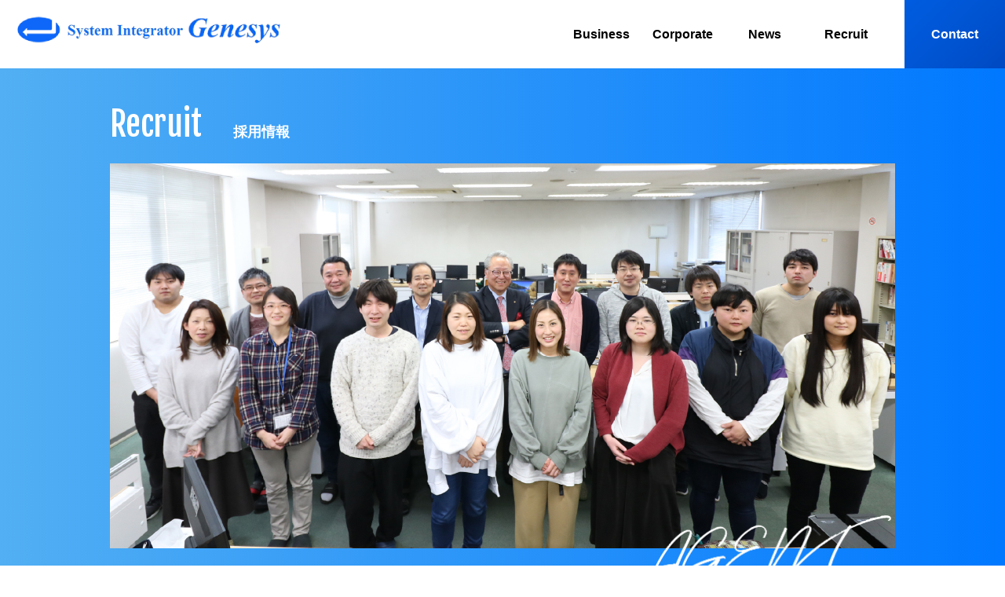

--- FILE ---
content_type: text/html
request_url: https://genesys-inc.co.jp/recruit.html
body_size: 34571
content:
<!DOCTYPE HTML>
<html lang="ja">
<head>
<!-- Global site tag (gtag.js) - Google Analytics -->
<script async src="https://www.googletagmanager.com/gtag/js?id=UA-162136319-1"></script>
<script>
  window.dataLayer = window.dataLayer || [];
  function gtag(){dataLayer.push(arguments);}
  gtag('js', new Date());

  gtag('config', 'UA-162136319-1');
</script>
<meta charset="UTF-8">
<meta name="format-detection" content="telephone=no">
<meta http-equiv="X-UA-Compatible" content="IE=edge">
<meta name="description" content="採用情報についてのページです。株式会社ジェネシスは、様々な分野の応用技術を研究し、受託開発業務を軸にお客様に必要となるソリューションをご提案しております。">
<meta name="keywords" content="ジェネシス,Genesys,IT,SE,プログラマ,コンピュータ技術,UNIX,パソコン,Web,マイコン,Java,C,C++,C#,Visual Basic">
<title>System Integrator Genesys 採用情報</title>
<link rel="shortcut icon" type="image/x-icon" href="img/common/favicon.ico" />
<link rel="stylesheet" type="text/css" href="css/common/layout.css">
<link rel="stylesheet" type="text/css" href="css/common/general.css">
<link rel="stylesheet" type="text/css" href="css/recruit.css">
<script src="js/head.js"></script>
</head>
<body>
<div id="container"><!-- #BeginLibraryItem "/Library/header.lbi" -->
<header id="gHeader" class="clearfix">
    <div class="hInner">
        <h1><a href="./"><img src="img/common/logo.png" alt="System Integrator Genesys"></a></h1>
        <div class="menu sp"><a href="#"><span class="icon"><span></span><span></span><span></span></span><span class="txt">MENU</span></a></div>
    </div>
    <div class="hBox">
        <div class="hSub clearfix">
            <ul id="gNavi">
                <li><a href="business.html"><span class="out">Business</span><span class="over">業務内容</span></a></li>
                <li><a href="corporate.html"><span class="out">Corporate</span><span class="over">会社情報</span></a></li>
                <li><a href="news.html"><span class="out">News</span><span class="over">ニュース</span></a></li>
                <li><a href="recruit.html"><span class="out">Recruit</span><span class="over">採用情報</span></a></li>
            </ul>
            <div class="hLink"><a href="./contact"><span class="out">Contact</span><span class="over">お問合せ</span></a></div>
        </div>
    </div>
</header>
<!-- #EndLibraryItem --><div id="wrapper">
        <section id="main">
            <div class="sec01" id="a01">
                <div class="comBox">
                    <h2><span>Recruit</span>採用情報</h2>
                    <div class="photo"><img src="img/recruit/photo01.jpg" alt="Agent" class="pc"><img src="img/recruit/sp_photo01.jpg" alt="Agent" class="sp"><span><img src="img/recruit/imgtext01.png" alt="Agent"></span></div>
                    <ul>
                        <li class="on"><a href="#a04">社員メーセージ</a></li>
                        <li><a href="#a05">福利厚生</a></li>
                        <li><a href="#a06">募集要項</a></li>
                    </ul>
                    <h3>私たちは大手システムベンダーと深く関わり、<br class="pc">技術力と責任感で信頼を築いてきたエンジニア集団です。</h3>
                    <p>常に大規模プロジェクトの基幹部分を任され、確かな実績を残しています。といっても決して大人数の組織ではなく、少数精鋭の企業。ほとんどの案件を自社内開発しているのが大きな特徴です。自社内開発によって社員個々の成長をマネジメントし、一つひとつの案件のクオリティを高めていく。そのスタイルで伸び続けているのです。</p>
                    <p>「若いうちから上流工程で経験を積みたい」「部分的に関わるのではなく、つくっているシステムの全体像を把握したい」など、エンジニアとしてレベルアップを目指す方には最適な環境といえるでしょう。</p>
                </div>
            </div>
            <div class="sec02" id="a02">
                <div class="comBox">
                    <div class="inner clearfix">
                        <div class="photo"><img src="img/recruit/photo02.jpg" alt="Mission" class="pc"><img src="img/recruit/sp_photo02.jpg" alt="Mission" class="sp"><span><img src="img/recruit/imgtext02.png" alt="Mission"></span></div>
                        <div class="textBox">
                            <p class="ttl">「エンジニアを大切にする社風」</p>
                            <p>残業は繁忙期を除くと月15時間前後で、メリハリのある働き方が可能です。ONとOFFのスイッチを切り替えることで新しい発想が生まれることも少なくありません。OFFはものづくりの上で大切な時間だと考えています。当社の案件は公共性の高いプロジェクトが多く、プレッシャーが大きいという点でも「メリハリ」を重視しています。帰りに社長や役員と飲みにいったり、休日にBBQやゴルフにいくなどプライベートでも役職に関係なく仲が良いのは自慢の一つです。</p>
                            <p class="ttl ttl01 border">「スキルアップできる社内教育」</p>
                            <p>未経験者やキャリアの浅い方には、基本からマスターできるように教育を行っています。経験者にはレベルに応じた業務を任せ、OJTによってスキルアップできる環境を用意。1～2ランク上のレベルにチャレンジし、力をつけてほしいと考えています。また資格取得や外部研修への参加も積極的に支援し、社員の成長意欲にしっかりと応えています。</p>
                        </div>
                        <div class="photo-other">
                            <ul class="clearfix">
                                <li><img src="img/recruit/photo02-1.jpg" alt=""></li>
                                <li><img src="img/recruit/photo02-2.jpg" alt=""></li>
                                <li><img src="img/recruit/photo02-3.jpg" alt=""></li>
                            </ul>
                        </div>
                    </div>
                    <div class="inner inner01 clearfix">
                        <div class="photo"><img src="img/recruit/photo03.jpg" alt="life style" class="pc"><img src="img/recruit/sp_photo03.jpg" alt="life style" class="sp"><span><img src="img/recruit/imgtext03.png" alt="life style"></span></div>
                        <div class="textBox">
                            <p class="ttl">「ゆとりのあるライフスタイル」</p>
                            <p>本社のある昭島は、駅前に大規模ショッピングセンターやシネマコンプレックス、ゴルフ、テニスをはじめとした各種スポーツ施設等があり、立川の繁華街へも電車で10分ほど。そして昭和記念公園や多摩川にも近く、自然を満喫できるロケーションです。都心とは一線を画す豊かな環境の中、仕事やレジャー、また子育てにも都下では最高の環境と考えております。昭島近辺に引越し、自転車で通勤しているスタッフも多数います。空気や水がきれいで、都会の喧騒とも離れ、ものづくりに集中できるロケーションという点が魅力という社員も。都心でなくてもクリエイティブな仕事はできます。</p>
                        </div>
                    </div>
                    <div class="inner innerLeft clearfix">
                        <div class="photo"><img src="img/recruit/photo04.jpg" alt="development" class="pc"><img src="img/recruit/sp_photo04.jpg" alt="development" class="sp"><span><img src="img/recruit/imgtext04.png" alt="development"></span></div>
                        <div class="textBox">
                            <p class="ttl">「成長できる開発環境」</p>
                            <p>得意分野を伸ばしたり、新しい知識を吸収できる機会も豊富にあります。好奇心旺盛でものづくりに熱い気持ちで取り組める方と一緒に、仕事を楽しんでいきたいと思います。また社外常駐の配属は基本的に行っていないので、社内にはノウハウがたっぷりと蓄積されている点も魅力。風通しの良い社風の中、社員同士のコミュニケーションを大切にし、切磋琢磨しながら成長できる会社です。</p>
                            <p class="txt01">●求められるスキル</p>
                            <p class="txt02">OS：UNIX（Linux、Solaris、BSD 等）、Windows 系各種<br>
                                DB：Oracle、SQL-Server、PostgreSQL 等<br>
                                言語：C、C++、C＃、Java、VB、Python、アセンブラ、SQL、XML 等<br>
                                機種：WindowsPC、Sun 系サーバ／ワークステーション、1ボードマイコン（Linux）等</p>
                        </div>
                    </div>
                </div>
            </div>
            <div class="sec03" id="a03">
                <div class="comBox clearfix">
                    <div class="lBox">
                        <h3>企業信用調査でも<br>常に高い評点を獲得</h3>
                        <div class="txtBox">
                            <p>日本国内最大手の信用調査会社である帝国データバンク様から<br class="pc">
                                常に高い評点をいただいており、<br class="pc">企業としての信頼・実績を評価いただいております。</p>
                            <div class="link"><a href="https://kessan.info/970257514.html" target="_blank">帝国データバンク様 ジェネシス企業情報ページ</a></div>
                        </div>
                    </div>
                </div>
            </div>
            <div class="sec04" id="a04">
                <h3 class="headLine01"><span>Message</span>メッセージ</h3>
                <div class="comBox">
                    <div class="jsBox">
                        <div class="inner clearfix">
                            <div class="photoBox"><div class="photo"><img src="img/recruit/photo06.jpg" alt="hayashi" class="pc"><img src="img/recruit/sp_photo06.jpg" alt="hayashi" class="sp"><span><img src="img/recruit/imgtext05.png" alt="hayashi"></span></div></div>
                            <div class="txtBox">
                                <h4>会社の手厚いサポートに応えるべく自分の成長を業績向上につなげたいです。</h4>
                                <p class="ttl">面接で入社後の自分を明確にイメージできた</p>
                                <p>入社は2年前。大学でプログラミングを学んでいましたので、就職は技術系の会社を志望し、何社か面接を受けました。比較的大きな企業では、面接を受ける学生側も、質問をする会社側も複数人で行う集団面接が多く、自分をうまくPRできたか、会社の方針や業務内容について十分把握できたか、正直不安に感じることがありました。でもジェネシスの面接では、私一人に対して面接官は社長と数人の役員の方々。リラックスした雰囲気を作っていただいたこともあり、素の自分を出すことができましたし、会社のこともよく知ることができました。入社後の自分を具体的に想像できたことで、「この会社で働きたい！」と思ったことをよく覚えています。</p>
                                <p class="hide">現在は社内での開発業務と並行し、お客様先での打合わせ等も多く担当しています。たくさんのお客様に出逢い、それぞれの環境で異なるシステム構成や運営方針、会社の雰囲気などを感じることができるのは、とても刺激的です。温かい担当者の方々にも恵まれ、難しいタスクに直面しても「頑張って」と励ましてくれるので、モチベーションは常に高い状態で仕事をすることができています。</p>
                            </div>
                        </div>
                        <div class="inner01 clearfix">
                            <div class="subPhoto"><img src="img/recruit/photo09.jpg" alt="SEとしての成長を促してくれる環境" class="pc"><img src="img/recruit/sp_photo09.jpg" alt="SEとしての成長を促してくれる環境" class="sp"></div>
                            <div class="textBox">
                                <p class="ttl">SEとしての成長を促してくれる環境</p>
                                <p>現在私が主に手がけているのは、天気予報サイトなど、様々な情報を集約してソリューションを提供するようなWEBシステムです。完成し公開されると、パソコンやスマートフォンで自分のつくりあげたものをすぐに目にすることができ、家族や友人に「こんな仕事をしているんだ」と見てもらえる。また自分の成果物が、誰かの役に立っていると実感できることも、SEの仕事の魅力ではないかなと思います。</p>
                                <p>ジェネシスは、働いている私たちのことを最優先に考えてくれる会社。社員のスキルアップのために、講習会や勉強会への参加を積極的に後押ししてくれますし、社内にはオンラインで技術が学べるシステムが整っています。</p>
                                <p>そんなありがたいサポートに応えるためにも、一生懸命勉強して、ぜひ応用情報技術者の資格を得たいと思います。また培った知識を、これまでジェスシスが開拓していなかった分野での新たな開発につなげるなど、自分がSEとして成長することで会社の業績向上に貢献することができれば最高ですね。</p>
                            </div>
                        </div>
                        <div class="jsLink"><a href="#"><span class="out"><img src="img/recruit/arrow01.png" alt="MORE"><span class="txt">MORE</span></span><span class="over"><img src="img/recruit/arrow02.png" alt="閉じる"><span class="txt">閉じる</span></span></a></div>
                    </div>
                    <div class="jsBox jsBox01">
                        <div class="inner clearfix">
                            <div class="photoBox"><div class="photo"><img src="img/recruit/photo07.jpg" alt="Matsuzawa" class="pc"><img src="img/recruit/sp_photo07.jpg" alt="Matsuzawa" class="sp"><span><img src="img/recruit/imgtext06.png" alt="Matsuzawa"></span></div></div>
                            <div class="txtBox">
                                <h4>子育てワーカーのモデルになるべく新しい働き方を実践中です。</h4>
                                <p class="ttl">スキルがあれば年齢も性別も関係ない仕事</p>
                                <p>中途採用で入社して、現在6年目を迎えました。現在はプロジェクトリーダーとして、防災用アプリの開発や、企業の基幹システムの構築に携わっています。</p>
                                <p>学生時代は文系だったこともあり、前職でこの仕事をするまではプログラミングやシステム開発の知識はゼロ。仕事をしながら、少しずつ覚えていきました。まるでクイズやパズルを解くように、自分の知識と想像力をフル活用しながら目的とする解答に向かう。そしてその結果、自分がつくりあげたシステムがリリースされ、た<span class="hide">くさんの人たちに使ってもらえたときには、とても大きなやり甲斐を得ることができます。スキルを身につければ、年齢も性別も関係ない、実力の世界。そこにこの仕事の魅力があると思います。</span></p>
                                <p class="hide">大きな会社では、仕事がプロジェクトの行程の一部になりがちですが、ジェネシスはアットホームな規模の会社なので、それだけ一人ひとりの役割も大きくなります。何か疑問にぶつかったときには、上司や先輩が親身に相談に乗ってくれますので、安心して自分の SEとしての力量を発揮することができると思います。</p>
                            </div>
                        </div>
                        <div class="inner01 clearfix">
                            <div class="subPhoto"><img src="img/recruit/photo10.jpg" alt="子育て優先で仕事ができる環境に感謝"></div>
                            <div class="textBox">
                                <p class="ttl">子育て優先で仕事ができる環境に感謝</p>
                                <p>2年前に子どもが生まれて、現在は9時から5時までの時短勤務にしてもらっています。これまでこのような形態で働く人がいなかったため、職場復帰する際には会社と話し合って、働き方を一緒に決めていきました。「これから子育てをしながら働きたいという社員のモデルとして、頑張ってほしい」という社長の言葉は嬉しかったです。</p>
                                <p>退社後にはすぐにお迎えにいかなければならないので、残業はできません。また子どもの体調不良時など保育園から呼び出しがあった場合には、すぐに仕事を離れなければなりません。</p>
                                <p>そんなときでも、業務内容の伝達をしっかりすることで、周りの仲間たちがサポートしてくれます。子育て中はいつ、何が起こるかわからないので、子どものことを最優先で臨機応変に対応できる今の環境には本当に感謝しています。</p>
                                <p>もちろん私もそれに甘んずることなく、限られた時間を有効に活用しながら、もっともっと会社の発展に貢献していきたいです。個人としても、会社が用意してくれている研修システムなども利用して、さらに上の資格も狙っていきたいなと考えています。</p>
                            </div>
                        </div>
                        <div class="jsLink"><a href="#"><span class="out"><img src="img/recruit/arrow01.png" alt="MORE"><span class="txt">MORE</span></span><span class="over"><img src="img/recruit/arrow02.png" alt="閉じる"><span class="txt">閉じる</span></span></a></div>
                    </div>
                    <div class="jsBox jsBox02">
                        <div class="inner clearfix">
                            <div class="photoBox"><div class="photo"><img src="img/recruit/photo08.jpg" alt="kawasumi" class="pc"><img src="img/recruit/sp_photo08.jpg" alt="kawasumi" class="sp"><span><img src="img/recruit/imgtext07.png" alt="kawasumi"></span></div></div>
                            <div class="txtBox">
                                <h4>SEとしてのスキルやマインドを<br>
                                    仕事を通して後進に伝えていきたいです。</h4>
                                <p class="ttl">横の関係も縦の関係も、風通しの良い組織</p>
                                <p>ジェネシスとは長年、他社のエンジニアとして同じプロジェクトを担当する関係性で付き合ってきました。しかし今年からは縁あって、正式に部長職として会社の一員となりました。これまで外部からジェネシスを見てきて感じていたのは、とても風通しの良い会社だなということ。横の関係はもちろん、縦の関係もとてもフランクで、スタッフが社長を含めて上司と“ざっくばらん”な意見交換ができる組織だと思っていました。</p>
                                <p class="hide">その印象は、社内に入ってからも変わることがありません。中途採用で入社したスタッフも少なくないので、これまでのバックグラウンドや経験がバラエティに富んでいて、いろいろな観点からのコミュニケーションが活発に行われています。私としても、これまでのSEとしての経験や知識を、様々な形で若い人に伝えていきたいなと思います。</p>
                            </div>
                        </div>
                        <div class="inner01 clearfix">
                            <div class="subPhoto"><img src="img/recruit/photo11.jpg" alt="「自分の頭で考えて行動する」ことの大切さ"></div>
                            <div class="textBox">
                                <p class="ttl">「自分の頭で考えて行動する」ことの大切さ</p>
                                <p>自分がこの会社に入って求められているのは、まずは一人のSEとして、お客様にシステムの設計や構築を高いレベルで提供していくこと。それにより、ジェネシスが得意とする社会インフラの分野で、縁の下の力持ちとして世の中の発展に貢献していきたいと考えています。</p>
                                <p>さらにはこれまで30年以上培ってきたSEとしてのスキルやマインドを、後進たちに伝えていくのも大きな役割だと思います。私がSEとしてもっとも大切なことだと思うのは「自分の頭で考えて行動する」という姿勢です。他から与えられたことを鵜呑みにするのではなく、それをさらに発展させるためにはどうすればよいのかを試行錯誤すること。</p>
                                <p>そのためにSEは、自分だけの狭い見識にとらわれるのではなく、他の人たちとどんどん積極的にコミュニケーションを図りながら、新しい観点を身につけていくことが重要です。もちろん中には他の人との関わりが苦手な人もいると思います。でもSEはお客様や仲間との円滑な関係なくしては成立しない仕事。自分の殻から飛び出す積極性を持たなければなりません。若いスタッフには技術の伝達だけではなく、そんな精神面でのサポートも行っていけたらと考えています。</p>
                            </div>
                        </div>
                        <div class="jsLink"><a href="#"><span class="out"><img src="img/recruit/arrow01.png" alt="MORE"><span class="txt">MORE</span></span><span class="over"><img src="img/recruit/arrow02.png" alt="閉じる"><span class="txt">閉じる</span></span></a></div>
                    </div>
                </div>
            </div>
            <div class="sec05" id="a05">
                <div class="comBox">
                    <h3><span>社員サポート</span></h3>
                    <div class="whiteBox">
                        <ul class="memberUl clearfix">
                            <li>
                                <ul>
                                    <li>フレックスタイム制<br>
                                        ※育児等に係る時短勤務制度あり</li>
                                    <li>慶弔休暇</li>
                                    <li>リフレッシュ休暇<br>
                                        ※勤続5年単位</li>
                                    <li>各種慶弔金</li>
                                    <li>会員制リゾートホテル会員権所有<br>
                                        ※リゾートトラストの各種リゾート施設が利用可能<br>
                                        （会社による利用料金補助あり）</li>
                                    <li>通勤手当<br>
                                        ※全額</li>
                                </ul>
                            </li>
                            <li>
                                <ul>
                                    <li>情報処理取得奨励手当</li>
                                    <li>情報処理技術者試験合格祝い金</li>
                                    <li>資格手当（情報処理技術者、他）</li>
                                    <li>新卒入社OJT研修<br>
                                        ※3か月間の新人研修後、配属先でのOJTを実施</li>
                                    <li>オンライン・オフラインセミナー受講し放題<br>
                                        ※SE・ITエンジニア向け研修機関<br>
                                        （SEカレッジ）と法人契約</li>
                                    <li>技術書購入費、会社負担</li>
                                </ul>
                            </li>
                        </ul>
                    </div>
                    <div class="photo"><img src="img/recruit/photo12.jpg" alt="社員サポート" class="pc"><img src="img/recruit/sp_photo12.jpg" alt="社員サポート" class="sp"></div>
                </div>
            </div>
            <div class="sec06" id="a06">
                <div class="comBox">
                    <h3><span>募集要項</span></h3>
                    <div class="whiteBox">
                        <table>
                            <tbody>
                                <tr>
                                    <th>求人種別</th>
                                    <td>SE、プログラマ（正社員）<br>
                                        新卒、第2新卒、経験者<br>
                                        ※新卒者には入社後、約3ヶ月間の研修を実施します。</td>
                                </tr>
                                <tr>
                                    <th>新卒採用</th>
                                    <td>2026年採用
<!-- Begin mynavi Navi Link -->

<a href="https://job.mynavi.jp/26/pc/search/corp88577/outline.html" target="_blank">
<img src="https://job.mynavi.jp/conts/kigyo/2026/logo/banner_logo_195_60.gif" alt="マイナビ2026" border="0">
</a>

<!-- End mynavi Navi Link -->
                                    </td>
                                </tr>
                                <tr>
                                    <th>選考方法</th>
                                    <td>書類、基礎能力・適正検査、面接<br>
					　基本的にOnlineにて実施する予定です。</td>
                                </tr>
                                <tr>
                                    <th>勤務地</th>
                                    <td>本社（所在地同様）</td>
                                </tr>
                                <tr>
                                    <th>給与</th>
                                    <td><span class="txt">【新卒】初任給（基本給＋固定諸手当（10,000円））<br>
                                        　専門／短大卒        　（月給）217,800円<br>
                                        　大学卒　　　        　（月給）233,400円<br>
                                        　大学院卒　      　（月給）243,800円</span>
                                       【中途】経験・能力等を考慮し決定<br>
                                        年収参考例<br>
                                        27歳・経験5年の場合 <br class="sp">　システムエンジニア 460万円<br>
                                        32歳・経験10年の場合 <br class="sp">　プロジェクトリーダー 530万円<br>
                                        37歳・経験15年の場合 <br class="sp">　プロジェクトマネージャー 620万円</td>
                                </tr>
                                <tr>
                                    <th>昇給</th>
                                    <td>年1回（7月）</td>
                                </tr>
                                <tr>
                                    <th>賞与</th>
                                    <td><span class="txt">年3回（夏季賞与：7月、年末賞与：12月、決算賞与：期末（３月））<br>
                                        【2019年度実績】<br>
                                        夏季賞与：基本給　×　2.0（平均）<br>
                                        年末賞与：基本給　×　2.0（平均）<br>
                                        決算賞与（2023年度支給実績）：基本給　×　1.8（平均）</span>
                                        ※決算賞与は業績好調時に支給します。<br>
                                    </td>
                                </tr>
                                <tr>
                                    <th>福利厚生等</th>
                                    <td>休日　土日祝、夏季、年末年始、GW<br>
                                        ※年間休日125日（2024年度）<br>
                                        有給休暇（初年度10日）、慶弔休暇、<br class="pc">リフレッシュ休暇（勤続5年単位）<br>
                                        健康保険（関東ＩＴソフトウェア健康保険組合）、<br class="pc">介護保険、厚生年金、雇用保険、労災保険<br>
                                        会員制リゾートホテル（リゾートトラスト）の各施設利用<br>
                                        社員旅行・ゴルフコンペ等社内イベント（参加希望者）</td>
                                </tr>
                                <tr>
                                    <th>備考</th>
                                    <td>フレックスタイム制（コアタイム10:00 ～ 15:00）<br>
                                        残業・資格手当、通勤交通費全額支給</td>
                                </tr>
                                <tr>
                                    <th>担当</th>
                                    <td>福田・永瀬</td>
                                </tr>
                                <tr>
                                    <th>連絡先</th>
                                    <td>TEL : <a href="tel:0425497455">042-549-7455</a> <br class="sp">MAIL : <img src="img/recruit/imgtext08.png" alt="employee@genesys-inc.co.jp"></td>
                                </tr>
                            </tbody>
                        </table>
                    </div>
                </div>
            </div>
        </section><!-- #BeginLibraryItem "/Library/footer.lbi" -->
<div class="pageTop"><a href="#container"><img src="img/common/pagetop.png" alt="PAGE TOP"></a></div>
<footer id="gFooter">
    <div class="fTop">
        <div class="fLogo"><a href="./"><img src="img/common/logo.png" alt="System Integrator Genesys"></a></div>
        <ul>
            <li><a href="business.html"><span class="out">Business</span><span class="over">業務内容</span></a></li>
            <li><a href="corporate.html"><span class="out">Corporate</span><span class="over">会社情報</span></a></li>
            <li><a href="news.html"><span class="out">News</span><span class="over">ニュース</span></a></li>
            <li><a href="recruit.html"><span class="out">Recruit</span><span class="over">採用情報</span></a></li>
        </ul>
    </div>
    <p class="fTxt pc"><span>株式会社ジェネシス</span>〒196-0024東京都昭島市宮沢町1-1-5 カトービル2</p>
    <ul class="fLink">
        <li><a href="tel:0425497455"><span><span class="tel">TEL</span>042-549-7455</span></a></li>
        <li><a href="./contact"><span>お問合せ</span></a></li>
    </ul>
    <p class="fTxt sp"><span>株式会社ジェネシス</span>〒196-0024<br>
        東京都昭島市宮沢町1-1-5 カトービル2</p>
    <ul class="fNavi">
        <li><a href="protection.html">環境保全</a></li>
        <li><a href="quality.html">品質保証</a></li>
        <li><a href="security.html">情報セキュリティ基本方針</a></li>
        <li><a href="privacy.html">プライバシーポリシー</a></li>
        <li class="target"><a href="img/common/calendar.pdf" target="_blank">営業日カレンダー</a></li>
    </ul>
    <p class="copyright">copyright &copy; Genesys All Rights Reserved.</p>
</footer>
<ul class="comBtmUl sp clearfix">
    <li><a href="./contact"><span class="img"><img src="img/common/icon05.png" alt=""></span>CONTACT</a></li>
    <li><a href="tel:0425497455"><span class="img"><img src="img/common/icon06.png" alt=""></span>TEL</a></li>
</ul>
<!-- #EndLibraryItem --></div>
</div>
<script src="js/jquery.js"></script> 
<script src="js/common.js"></script> 
<script src="js/jquery.matchHeight.js"></script> 
<script>
    $(function(){
        $("#main .sec04 .jsBox .jsLink a").click(function(){
            $(this).toggleClass("on");
            $(this).parents('.jsBox').find('.hide').fadeToggle(1000);
            $(this).parents('.jsBox').find('.inner01').fadeToggle(1000);
            return false;
        });
    });
</script>
</body>
</html>

--- FILE ---
content_type: text/css
request_url: https://genesys-inc.co.jp/css/common/layout.css
body_size: 19787
content:
@charset "utf-8";
@import url('https://fonts.googleapis.com/css?family=Fjalla+One&display=swap');
/*------------------------------------------------------------
	default style
------------------------------------------------------------*/
html, body, div, span, applet, object, iframe, h1, h2, h3, h4, h5, h6, p, blockquote, pre, a, abbr, acronym, address, big, cite, code, del, dfn, em, font, img, ins, kbd, q, s, samp, small, strike, strong, sub, sup, tt, var, b, u, i, center, dl, dt, dd, ol, ul, li, fieldset, form, label, legend, table, caption, tbody, tfoot, thead, tr, th, td {
	margin: 0;
	padding: 0;
	background: transparent;
	border: 0;
	outline: 0;
	font-size: 1em;
}
html {
	font-size: 62.5%;
}
body, table, input, textarea, select, option {
	font-family: "游ゴシック","Yu Gothic","游ゴシック体","YuGothic","ヒラギノ角ゴ Pro W3","Hiragino Kaku Gothic Pro","Meiryo UI","メイリオ",Meiryo,"ＭＳ Ｐゴシック","MS PGothic",sans-serif;
}
article, aside, canvas, details, figcaption, figure, footer, header, hgroup, menu, nav, section, summary {
	display: block;
}
ol, ul {
	list-style: none;
}
blockquote, q {
	quotes: none;
}
:focus {
	outline: 0;
}
ins {
	text-decoration: none;
}
del {
	text-decoration: line-through;
}
img {
	vertical-align: top;
	max-width: 100%;
}
a,
a:link {
	color: #333;
	text-decoration: none;
}
a:visited {
	color: #333;
}
a:hover {
	color: #333;
}
a:active {
	color: #333;
}
a {
    transition: .3s;
}
/*------------------------------------------------------------
	レイアウト
------------------------------------------------------------*/
body {
	color: #333;
	font-size: 1.6rem;
	line-height: 1.5;
	text-size-adjust: none;
	-webkit-text-size-adjust: none;
	background-color: #FFF;
}
body.mopen #wrapper {
    height: 0;
    padding: 0;
    overflow: hidden;
}
#container {
	text-align: left;
}
#main {
    margin-bottom: 57px;
}
a[href^="tel:"] {
	cursor: default;
	pointer-events: none;
}
@media all and (min-width: 768px) {
	.sp {
		display: none !important;
	}
}
@media all and (max-width: 767px) {
	body {
		min-width: inherit;
		font-size: 1.4rem;
	}
	a:hover,
	a:hover img {
		opacity: 1 !important;
	}
	.pc {
		display: none !important;
	}
	a[href^="tel:"] {
		cursor: pointer;
		pointer-events: auto;
	}
    #container {
        padding: 70px 0 64px;
    }
    #main {
        margin-bottom: 38px;
    }
}
/*------------------------------------------------------------
	ヘッダー
------------------------------------------------------------*/
#gHeader {
    background: #fff;
}
#gHeader h1 {
    padding: 21px 0 0 1.75%;
    float: left;
    width: 26.125%;
}
#gHeader h1 a:hover{
    opacity: 0.7;
}
#gHeader .hBox {
    float: right;
    width: 70%;
}
#gHeader .hBox .hLink {
    float: right;
    width: 14.28%;
    
    text-align: center;
    background-size: cover;
    padding: 32px 0 31px;
}
#gHeader .hBox .hLink a {
    position: relative;
    display: inline-block;
    color: #fff;
    font-weight: bold;
    padding: 0 8px;
    
}
@media all and (min-width: 768px) {
    #gHeader .hBox .hLink{
        background: url("../../img/common/h_bg.jpg") no-repeat center center;
    }
    #gHeader .hBox .hLink .out{
        padding:0 10px;
    }
    #gHeader .hBox .hLink .over {
        position: absolute;
        top: 50%;
        left: 50%;
        text-align: center;
        transform:translate(-50%,-50%);
        -webkit-transform:translate(-50%,-50%);
        
        opacity: 0;
        width: 100%;
    }
    #gHeader .hBox .hLink a:hover .out {
        opacity: 0;
    }
    #gHeader .hBox .hLink a:hover .over {
        opacity: 1;
    }
}

@-webkit-keyframes menu-bar01-sp {
  0% {
    -webkit-transform: translateY(0) rotate(0);
    transform: translateY(0) rotate(0);
  }
  50% {
    -webkit-transform: translateY(11px) rotate(0);
    transform: translateY(11px) rotate(0);
  }
  100% {
    -webkit-transform: translateY(11px) rotate(45deg);
    transform: translateY(11px) rotate(45deg);
  }
}

@keyframes menu-bar01-sp {
  0% {
    -webkit-transform: translateY(0) rotate(0);
    transform: translateY(0) rotate(0);
  }
  50% {
    -webkit-transform: translateY(11px) rotate(0);
    transform: translateY(11px) rotate(0);
  }
  100% {
    -webkit-transform: translateY(11px) rotate(45deg);
    transform: translateY(11px) rotate(45deg);
  }
}

@-webkit-keyframes menu-bar02-sp {
  0% {
    -webkit-transform: translateY(0) rotate(0);
    transform: translateY(0) rotate(0);
  }
  50% {
    -webkit-transform: translateY(-11px) rotate(0);
    transform: translateY(-11px) rotate(0);
  }
  100% {
    -webkit-transform: translateY(-11px) rotate(-45deg);
    transform: translateY(-11px) rotate(-45deg);
  }
}

@keyframes menu-bar02-sp {
  0% {
    -webkit-transform: translateY(0) rotate(0);
    transform: translateY(0) rotate(0);
  }
  50% {
    -webkit-transform: translateY(-11px) rotate(0);
    transform: translateY(-11px) rotate(0);
  }
  100% {
    -webkit-transform: translateY(-11px) rotate(-45deg);
    transform: translateY(-11px) rotate(-45deg);
  }
}

@media all and (max-width: 767px) {
    #gHeader {
        position: fixed !important;
        top: 0;
        left: 0;
        right: 0;
        z-index: 100 !important;
    }
    #gHeader .hInner {
        position: relative;
        z-index: 1;
        background: #fff;
        min-height: 70px;
    }
    #gHeader .menu {
        position: absolute;
        top: 18px;
        right: 15px;
    }
    #gHeader .menu a {
        display: block;
        color: #0062E7;
        font-weight: bold;
        font-size: 1rem;
        text-align: center;
    }
    #gHeader .menu a > span {
        display: block;
    }
    #gHeader .menu .txt {
        margin-top: 2px;
    }
    #gHeader .menu .icon {
        display: block;
        width: 36px;
        height: 24px;
        position: relative;
    }
    #gHeader .menu .icon span {
        width: 36px;
        height: 3px;
        display: inline-block;
        background-color: #0062E7;
        position: absolute;
        left: 0;
    }
    #gHeader .menu .icon span:nth-of-type(1) {
        top: 0;
    }
    #gHeader .menu .icon span:nth-of-type(2) {
        top: 10px;
    }
    #gHeader .menu .icon span:nth-of-type(3) {
        top: 21px;
    }
    body.mopen #gHeader .menu .icon span:nth-of-type(1) {
        top: 7px;
        -webkit-animation: menu-bar01-sp .75s forwards;
        animation: menu-bar01-sp .75s forwards;
    }
    body.mopen #gHeader .menu .icon span:nth-of-type(2) {
        display: none;
    }
    body.mopen #gHeader .menu .icon span:nth-of-type(3) {
        top: 29px;
        -webkit-animation: menu-bar02-sp .75s forwards;
        animation: menu-bar02-sp .75s forwards;
    }
    body.mopen #gHeader .menu .txt {
        display: none;
    }
    #gHeader h1 {
        padding: 24px 0 18px 13px;
        width: 271px;
    }
    #gHeader .hBox {
        position: relative;
        float: none;
        width: 100%;
        height: 0;
        min-height: 0;
    }
    #gHeader .hBox:before {
        position: absolute;
        top: 0;
        left: 0;
        right: 0;
        bottom: 0;
        background-image: -moz-linear-gradient( 0deg, rgb(0,98,231) 0%, rgb(0,54,165) 100%);
        background-image: -webkit-linear-gradient( 0deg, rgb(0,98,231) 0%, rgb(0,54,165) 100%);
        background-image: -ms-linear-gradient( 0deg, rgb(0,98,231) 0%, rgb(0,54,165) 100%);
        content: "";
        opacity: 0;
        -webkit-transition-duration: 1.0s;
        -o-transition-duration: 1.0s;
        transition-duration: 1.0s;
    }
    body.mopen #gHeader .hBox:before {
        opacity: 1;
    }
    body.mopen #gHeader .hBox {
        position: fixed;
        top: 0;
        left: 0;
        right: 0;
        bottom: 0;
        overflow-y: auto;
        height: 100%;
    }
    #gHeader .hBox .hSub {
        display: none;
        -ms-flex-wrap: wrap;
        flex-wrap: wrap;
        -webkit-box-align: center;
        -ms-flex-align: center;
        align-items: center;
        -webkit-box-pack: center;
        -ms-flex-pack: center;
        justify-content: center;
        height: auto;
        padding: 118px 45px 120px;
        -webkit-transition-duration: .4s;
        -o-transition-duration: .4s;
        transition-duration: .4s;
        -webkit-transition-delay: .4s;
        -o-transition-delay: .4s;
        transition-delay: .4s;
        -webkit-transition-property: -webkit-transform opacity;
        transition-property: -webkit-transform opacity;
        -o-transition-property: transform opacity;
        transition-property: transform opacity;
        transition-property: transform opacity, -webkit-transform opacity;
        -webkit-transform: translateY(100px);
        -ms-transform: translateY(100px);
        transform: translateY(100px);
        opacity: 0;
    }
    body.mopen #gHeader .hBox .hSub {
        display: block;
        -webkit-transform: translateY(0);
        -ms-transform: translateY(0);
        transform: translateY(0);
        opacity: 1;
    }
    #gHeader .hBox .hLink {
        margin-top: 55px;
        float: none;
        width: auto;
    }
    #gHeader .hBox .hLink a {
        padding: 15px 5px;
        font-size: 1.8rem;
        color: #0062E7;
        background: #fff;
        width: 100%;
    }
    #gHeader .hBox .hLink .over {
        display: none;
    }
}
@media all and (max-width: 345px) {
    #gHeader .menu {
        right: 10px;
    }
    #gHeader h1 {
        padding: 24px 0 18px 10px;
        width: 250px;
    }
}

/*------------------------------------------------------------
	gNavi
------------------------------------------------------------*/
#gNavi {
    margin-top: 32px;
    float: left;
    width: 83%;
    text-align: right;
}
#gNavi li {
    display: inline-block;
    min-width: 100px;
    text-align: center;
    font-weight: bold;
}
#gNavi li .over {
    display: none;
}
#gNavi li a {
    color: #000;
}
#gNavi li a span {
    display: inline-block;
    border-bottom: 1px solid #fff;
}
@media all and (min-width: 768px) {
    #gNavi li a:hover {
        color: #0062E7;
    }
    #gNavi li .over {
        display: none;
    }
    #gNavi li a:hover .out {
        display: none;
    }
    #gNavi li a:hover .over {
        display: block;
    } 

    #gNavi li a,.hLink a {
        position: relative;
        display: inline-block;
        text-decoration: none;
      }
      #gNavi li a::after {
        position: absolute;
        bottom: -4px;
        left: 0;
        content: '';
        width: 100%;
        height: 2px;
        background: #0062E7;
        transform: scale(0, 1);
        transform-origin: left top;
        transition: transform .3s;
      }
      .hLink a::after{
        position: absolute;
        bottom: -4px;
        left: 0;
        content: '';
        width: 100%;
        height: 2px;
        background: #fff;
        transform: scale(0, 1);
        transform-origin: left top;
        transition: transform .3s;
      }
      #gNavi li a:hover::after,.hLink a:hover::after {
        transform: scale(1, 1);
      }
      
}

@media all and (max-width: 767px) {
    #gNavi {
        margin-top: 0;
        float: none;
        width: auto;
        text-align: left;
    }
    #gNavi li {
        display: block;
        font-size: 2.1rem;
        min-width: inherit;
        text-align: left;
        font-weight: bold;
    }
    #gNavi li:not(:last-child) {
        margin-bottom: 35px;
    }
    #gNavi li .over {
        margin-top: -3px;
        display: block;
        font-size: 1.2rem;
    }
    #gNavi li a {
        color: #fff;
        display: block;
    }
    #gNavi li a span {
        border-bottom: none;
    }
}
/*------------------------------------------------------------
	パンクズリスト
------------------------------------------------------------*/
#pagePath {
    padding: 0 20px;
    margin: 0 auto 73px;
    max-width: 1000px;
}
#pagePath li {
    color: #4D91EE;
    font-weight: 500;
	display: inline;
}
#pagePath a {
    margin-right: 5px;
    color: #4D91EE;
}
#pagePath a:hover {
    opacity: 0.7;
}

@media all and (max-width: 767px) {
    #pagePath {
        display: none;
    }
}
/*------------------------------------------------------------
	フッター
------------------------------------------------------------*/
.pageTop {
    position: fixed;
    right: 36px;
    bottom: 29px;
    z-index: 5;
    display: none;
}
.pageTop a:hover{
    opacity: 0.6;
}
.pageTop img {
    width: 45px;
}
#gFooter {
    padding: 35px 20px 24px;
    text-align: center;
    background: #F2F2F2 url("../../img/common/f_bg.jpg") no-repeat center bottom;
    background-size: 100% 6px;
}
#gFooter .fTop .fLogo {
    margin-right: 20px;
    display: inline-block;
}
#gFooter .fTop ul {
    display: inline-block;
    vertical-align: middle;
}
#gFooter .fTop li {
    margin: 0 3px;
    display: inline-block;
    min-width: 100px;
    font-weight: bold;
}
#gFooter a {
    color: #666;
}
#gFooter .fLogo img {
    width: 314px;
}
#gFooter .fTxt {
    margin: 23px 0 24px;
    color: #666;
    line-height: 2.5;
    font-size: 1.4rem;
}
#gFooter .fTxt span {
    display: block;
}
#gFooter .fLink {
    margin: 0 auto 21px;
    display: flex;
    max-width: 617px;
}
#gFooter .fLink li {
    margin-right: 3.08%;
    width: 48.46%;
    background-image: -moz-linear-gradient( 270deg, rgb(9,123,219) 0%, rgb(0,54,165) 100%);
    background-image: -webkit-linear-gradient( 270deg, rgb(9,123,219) 0%, rgb(0,54,165) 100%);
    background-image: -ms-linear-gradient( 270deg, rgb(9,123,219) 0%, rgb(0,54,165) 100%);
}
#gFooter .fLink li:nth-child(2n) {
    margin-right: 0;
}
#gFooter .fLink li a {
    padding: 14px 0;
    display: table;
    color: #fff;
    font-weight: bold;
    font-size: 2rem;
    box-sizing: border-box;
    height: 100%;
    width: 100%;
}
#gFooter .fLink li:hover {
    opacity: 0.7;
}
#gFooter .fLink li a > span {
    display: table-cell;
    text-align: center;
    vertical-align: middle;
}
#gFooter .fLink li:first-child a {
    font-size: 2.5rem;
    font-family: 'Fjalla One', sans-serif;
    font-weight: 400;
}
#gFooter .fLink li:first-child a .tel {
    margin-right: 3px;
    font-size: 1.54rem;
}
#gFooter .fNavi {
    margin-bottom: 11px;
}
#gFooter .fNavi li {
    margin: 0 17px;
    display: inline-block;
    font-size: 1.2rem;
    line-height: 2;
    font-weight: 500;
}
#gFooter .fNavi li.target a {
    padding-right: 24px;
    display: inline-block;
    background: url("../../img/common/icon03.png") no-repeat right center;
    background-size: 14px 18px;
}
#gFooter .copyright {
    font-weight: bold;
    font-size: 1rem;
}

@media all and (min-width: 768px) and (max-width: 820px) {
    #gFooter .fTop .fLogo {
        margin-right: 5px;
    }
    #gFooter .fLogo img {
        width: 295px;
    }
    #gFooter .fTop li {
        min-width: 90px;
    }
}

@media all and (min-width: 768px) {
    #gFooter .fNavi li a:hover,
    #gFooter .fTop li a:hover {
        color: #0062E7;
    }
    #gFooter .fNavi li.target a:hover {
        background: url("../../img/common/icon04.png") no-repeat right center;
        background-size: 14px 18px;
    }
    #gFooter .fTop li .over {
        display: none;
    }
    #gFooter .fTop li a:hover .out {
        display: none;
    }
    #gFooter .fTop li a:hover .over {
        display: block;
    }
    #gFooter .fTop li a {
        position: relative;
        display: inline-block;
        text-decoration: none;
      }
      #gFooter .fTop li a::after {
        position: absolute;
        bottom: -4px;
        left: 0;
        content: '';
        width: 100%;
        height: 2px;
        background: #0062E7;
        transform: scale(0, 1);
        transform-origin: left top;
        transition: transform .3s;
      }
      #gFooter .fTop li a:hover::after {
        transform: scale(1, 1);
      }
}
@media all and (max-width: 767px) {
    .pageTop {
        right: 20px;
        bottom: 82px;
    }
    .pageTop img {
        width: 45px;
    }
    #gFooter {
        padding: 30px 20px 42px;
        background: #F2F2F2 url("../../img/common/sp_f_bg.jpg") no-repeat center bottom;
        background-size: 100% 6px;
    }
    #gFooter .fTop {
        margin-bottom: 28px;
    }
    #gFooter .fTop .fLogo {
        margin: 0 0 17px;
        display: block;
        text-align: center;
    }
    #gFooter .fLogo img {
        width: 100%;
        max-width: 311px;
    }
    #gFooter .fTop ul {
        margin: 0 19px;
        display: flex;
        flex-wrap: wrap;
    }
    #gFooter .fTop li {
        margin: 0 10.2% 0 0;
        width: 44.9%;
        display: block;
        font-weight: 500;
        min-width: inherit;
        border-bottom: 1px solid #666;
    }
    #gFooter .fTop li:nth-child(2n) {
        margin-right: 0;
    }
    #gFooter .fTop li a {
        padding: 10px 0 8px;
        display: block;
        height: 100%;
        box-sizing: border-box;
    }
    #gFooter .fTop li .over {
        display: none;
    }
    #gFooter .fTxt {
        margin: 0 20px 9px;
        line-height: 1.55;
        text-align: left;
    }
    #gFooter .fTxt span {
        margin-bottom: 7px;
    }
    #gFooter .fLink {
        margin: 0 20px 25px;
        display: block;
        max-width: inherit;
    }
    #gFooter .fLink li {
        margin-right: 0;
        width: auto;
    }
    #gFooter .fLink li:not(:last-child) {
        margin-bottom: 16px;
    }
    #gFooter .fLink li a {
        padding: 19px 0;
        font-size: 1.8rem;
    }
    #gFooter .fLink li:first-child a {
        padding: 17px 0;
        font-size: 2.1rem;
    }
    #gFooter .fLink li:first-child a .tel {
        font-size: 1.4rem;
    }
    #gFooter .fNavi {
        margin-bottom: 39px;
    }
    #gFooter .fNavi li {
        margin: 7px 10px 0;
        line-height: 2;
    }
    #gFooter .fNavi li.target a {
        padding-right: 22px;
    }
    #gFooter .copyright {
        color: #666;
    }
}

@media all and (-ms-high-contrast:none){
    #gFooter .fLink li:nth-child(2) a {
        padding: 17px 0 11px;
    }
}


/*-----  type4 -----*/
nav .type4-menu a {
    position: relative;
    text-align: center;
    overflow: hidden;
    padding: 10px 22px;
  }
  nav .gNavi a::after {
    position: absolute;
    bottom: 0;
    left: 0;
    display: block;
    content: "";
    width: 0%;
    height: 2px;
    background: #F05152;
    transition: all 0.2s cubic-bezier(0.455, 0.03, 0.515, 0.955);
  }
  nav .gNavi a span {
    display: block;
    width: 100%;
    margin: 0 auto;
    transition: all 0.2s cubic-bezier(0.455, 0.03, 0.515, 0.955);
  }
  nav .gNavi a span.ja {
    position: absolute;
    top: 100%;
    left: 0%;
    font-size: 14px;
    font-weight: bold;
    white-space: nowrap;
    color: #F05152;
  }
  .nav .gNavi a:hover::after {
    width: 100%;
  }
  nav .gNavi a:hover span.en {
    transform: translate(0%, -150%);
  }
  nav .gNavi a:hover span.ja {
    top: 25%;
  }
  

--- FILE ---
content_type: text/css
request_url: https://genesys-inc.co.jp/css/common/general.css
body_size: 5059
content:
@charset "utf-8";
/*------------------------------------------------------------
	汎用スタイル
------------------------------------------------------------*/
	* html .clearfix {
		zoom: 1;
	}

	*+html .clearfix {
		zoom: 1;
	}
.clearfix:after {
	height: 0;
	visibility: hidden;
	content: ".";
	display: block;
	clear: both;
}
/*------------------------------------------------------------
	common
------------------------------------------------------------*/
#main .comBox {
    padding: 0 20px;
    margin: 0 auto;
    max-width: 1000px;
}

/*------------------------------------------------------------
	mainImg
------------------------------------------------------------*/
.mainImg {
    margin-bottom: 10px;
    min-height: 275px;
    background-size: cover !important;
    background:#003CB3;
}
.mainImg h2 {
    padding: 148px 20px 0;
    margin: 0 auto;
    color: #fff;
    font-weight: bold;
    font-size: 1.8rem;
    max-width: 1000px;
    z-index: 10;
    position: relative;
}
.mainImg h2 span {
    margin-bottom: 3px;
    display: block;
    font-family: 'Fjalla One', sans-serif;
    font-size: 4.2rem;
    font-weight: 400;
}
@media all and (max-width: 767px) {
    .mainImg {
        margin-bottom: 10px;
        min-height: 280px;
    }
    .mainImg h2 {
        padding: 172px 40px 0;
        font-size: 1.6rem;
    }
    .mainImg h2 span {
        margin-bottom: -3px;
        font-size: 3.6rem;
    }
}

/*------------------------------------------------------------
	headLine01
------------------------------------------------------------*/
.headLine01 {
    margin-bottom: 33px;
    font-weight: bold;
    color: #231815;
    text-align: center;
}
.headLine01 > span {
    margin-bottom: -4px;
    display: block;
    color: #0062E7;
    font-size: 4rem;
    font-family: 'Fjalla One', sans-serif;
    font-weight: 400;
}
@media all and (max-width: 767px) {
    .headLine01 {
        margin-bottom: 14px;
    }
    .headLine01 > span {
        margin-bottom: 4px;
        font-size: 3rem;
    }
}

/*------------------------------------------------------------
	headLine01
------------------------------------------------------------*/
.comBtmUl {
    position: fixed;
    left: 0;
    right: 0;
    bottom: 0;
    background: #fff;
    border-top: 1px solid #097BDB;
    z-index: 3;
}
.comBtmUl li {
    float: left;
    display: table;
    width: 50%;
    text-align: center;
}
.comBtmUl li a {
    padding-top: 5px;
    height: 63px;
    color: #0062E7;
    font-weight: bold;
    display: table-cell;
    text-align: center;
    vertical-align: middle;
    box-sizing: border-box;
}
.comBtmUl li:nth-child(2) a {
    border-left: 1px solid #097BDB;
}
.comBtmUl li a span {
    margin-bottom: 5px;
    display: block;
}
.comBtmUl li a img {
    height: 23px;
}

/*------------------------------------------------------------
	comLink
------------------------------------------------------------*/
.comLink a {
    position: relative;
    padding: 10px 17px;
    display: block;
    color: #fff;
    box-sizing: border-box;
    width: 191px;
    border: 1px solid #fff;
}
.comLink a:before {
    position: absolute;
    background: #fff;
    width: 21px;
    height: 1px;
    top: 50%;
    right: -7px;
    content: "";
    transition: .3s;
    transition-delay: .3s;
}

@media all and (min-width: 768px) {
    .comLink a:hover {
        color: #0062E7;
    }
    .comLink a:hover:before {
        right: 20px;
        width: 0;
    }
    .comLink a:after {
        position: absolute;
        top: 0;
        right: 0;
        bottom: 0;
        left: 0;
        z-index: -1;
        content: '';
        background: #fff;
        transform-origin: right top;
        transform: scale(0, 1);
        transition: transform .3s;
      }
      .comLink a:hover::after {
        transform-origin: left top;
        transform: scale(1, 1);
      }
}


/*------------------------------------------------------------
	comBtn
------------------------------------------------------------*/
.comBtn a {
    padding: 16px 16px 16px 5px;
    display: block;
    color: #0062E7;
    font-size: 1.8rem;
    font-weight: 500;
    text-align: center;
    box-sizing: border-box;
    background: #fff url("../../img/common/icon02.png") no-repeat right 15px center;
    background-size: 6px 14px;
    border: 1px solid #fff;
}

@media all and (min-width: 768px) {
    .comBtn a:hover {
        color: #fff;
        background: #0062E7 url("../../img/common/icon01.png") no-repeat right 15px center;
        background-size: 6px 14px;
    }
}

@media all and (max-width: 767px) {
    .comBtn a {
        margin: 0 auto;
        padding: 13px 16px 12px 5px;
        max-width: 220px;
        font-size: 1.4rem;
    }
}

@media all and (-ms-high-contrast:none){
    .comLink a {
        padding: 11px 17px 9px;
    }
    .comBtn a {
        padding-top: 20px;
        padding-bottom: 12px;
    }
}


--- FILE ---
content_type: text/css
request_url: https://genesys-inc.co.jp/css/recruit.css
body_size: 20879
content:
@charset "utf-8";
/*------------------------------------------------------------
	トップページ
------------------------------------------------------------*/
#main {
    margin-bottom: 0;
    padding:87px 0 0;
}
@media all and (max-width: 768px) {
    #main{
        padding:0;
    }
    
}
#main .sec01 {
    padding: 40px 0 102px;
    color: #fff;
    background-image: -moz-linear-gradient( 0deg, rgb(82,175,243) 0%, rgb(0,120,255) 100%);
    background-image: -webkit-linear-gradient( 0deg, rgb(82,175,243) 0%, rgb(0,120,255) 100%);
    background-image: -ms-linear-gradient( 0deg, rgb(82,175,243) 0%, rgb(0,120,255) 100%);
}
#main .sec01 h2 {
    margin-bottom: 18px;
    font-size: 1.8rem;
    font-weight: bold;
}
#main .sec01 h2 span {
    margin-right: 40px;
    font-size: 4.2rem;
    font-weight: 400;
    font-family: 'Fjalla One', sans-serif;
}
#main .sec01 .photo {
    margin-bottom: 62px;
    position: relative;
}
#main .sec01 .photo span {
    position: absolute;
    bottom: -11.9%;
    right: 0.5%;
    width: 31.45%;
}



#main .sec01 ul {
    margin: 0 14px 71px;
    font-weight: 500;
    font-size: 2.1rem;
}
#main .sec01 ul li {
    display: inline-block;
}
#main .sec01 ul li:not(:last-child) {
    margin-right: 50px;
}
/*#main .sec01 ul li a {
    position: relative;
    color: #fff;
    display: inline-block;
}*/
/*#main .sec01 ul li a:before {
    position: absolute;
    background: #fff;
    height: 1px;
    left: 0;
    width: 100%;
    bottom: -15px;
    content: "";
    display: none;
}*/
#main .sec01 ul li  a {
    color:#fff;
}


@media all and (min-width: 768px) {

#main .sec01 ul li  a {
    position: relative;
    display: inline-block;
    text-decoration: none;
}
#main .sec01 ul li  a:after {
    position: absolute;
    bottom: -16px;
    left: 0;
    content: '';
    width: 100%;
    height: 2px;
    background: #fff;
    transform: scale(0, 1);
    transform-origin: left top;
    transition: transform .3s;
}
#main .sec01 ul li  a:hover::after {
    transform: scale(1, 1);
}
}


#main .sec01 ul li a:hover:before,
#main .sec01 ul li.on a:before {
    display: block;
}
#main .sec01 p {
    margin-bottom: 30px;
    font-size: 1.8rem;
    line-height: 1.67;
}
#main .sec01 h3 {
    margin: 0 8px 27px;
    font-size: 3rem;
    font-weight: bold;
    line-height: 1.53;
}
#main .sec01 p:last-child {
    margin-bottom: 0;
}
#main .sec02 {
    padding: 105px 0 113px;
    overflow: hidden;
    background: #F2F7FE;
}
#main .sec02 .comBox {
    max-width: 1160px;
}
#main .sec02 .inner {
    margin-bottom: 97px;
    padding: 64px 6.639% 71px;
    background: #fff;
    position: relative;
}
#main .sec02 .inner:before {
    position: absolute;
    background: #fff;
    top: 0;
    bottom: 0;
    right: 99.9%;
    width: 2000px;
    content: "";
}
#main .sec02 .inner01:before {
    left: 99.9%;
    right: auto;
}
#main .sec02 .inner .photo {
    float: right;
    width: 39.8%;
    position: relative;
}
#main .sec02 .inner .photo span {
    position: absolute;
    right: 3%;
    bottom: -6.5%;
    width: 57.125%;
}
#main .sec02 .inner .textBox {
    padding-top: 5px;
    width: 55.2%;
}
#main .sec02 .inner .textBox p {
    margin-bottom: 10px;
    font-weight: 500;
    line-height: 1.625;
}
#main .sec02 .inner .textBox .ttl {
    margin-bottom: 11px;
    font-weight: bold;
    font-size: 2.4rem;
    color: #0062E7;
}
#main .sec02 .inner .textBox .ttl01 {
    margin-bottom: 24px;
}
#main .sec02 .inner01 {
    padding: 51px 77px 80px;
}
#main .sec02 .inner01 .photo {
    width: 46.8%;
}
#main .sec02 .inner01 .photo span {
    width: 63.65%;
    bottom: -10.5%;
    right: 4%;
}
#main .sec02 .inner01 .textBox {
    padding-top: 20px;
    width: 49.7%;
}
#main .sec02 .inner01 .textBox .ttl {
    margin-bottom: 20px;
}
#main .sec02 .innerLeft {
    padding: 56px 77px 53px;
}
#main .sec02 .innerLeft .photo {
    float: left;
    width: 39.35%;
}
#main .sec02 .innerLeft .photo span {
    width: 86.09%;
    bottom: -12.8%;
    right: 0;
}
#main .sec02 .innerLeft .textBox {
    margin-top: 10px;
    float: right;
    width: 54.92%;
}
#main .sec02 .innerLeft .textBox .txt01 {
    margin-bottom: 3px;
    font-weight: bold;
    margin-top: 33px;
}
#main .sec02 .inner:last-child {
    margin-bottom: 0;
}

#main .sec02 .photo-other{
  margin-top:30px;
  clear: both;
}
.photo-other ul {
    width: 100%;;
}

.photo-other ul li{
    width: 32%;
    height: auto;
    float: left;
    margin-right: 2%;
}

.photo-other ul li:last-child{
    margin-right:0;
}



#main .sec03 {
    padding: 60px 0 80px;
    color: #fff;
    background: url("../img/recruit/photo05.jpg") no-repeat center center;
    background-size: cover;
}
#main .sec03 h3 {
    margin-top: 52px;
    font-size: 3rem;
    font-weight: bold;
    line-height: 1.867;
    width: 50%;
    word-break: break-all;
    word-wrap: break-word;
    margin-bottom: 40px;
}

#main .sec03 .txtBox p {
    line-height: 2;
    float: left;
}
#main .sec03 .txtBox .link {

    float: left;
    margin-left:80px;
}
#main .sec03 .txtBox .link a {
    padding: 16px 10px;
    display: block;
    color: #fff;
    font-weight: bold;
    font-size: 1.6rem;
    text-align: center;
    background: #1B1464;
}
#main .sec04 {
    padding: 84px 0 140px;
    background: #F2F7FE;
}
#main .sec04 .comBox {
    max-width: 1018px;
}
#main .sec04 .headLine01 {
    margin-bottom: 98px;
}
#main .sec04 .headLine01 span {
    margin-bottom: 2px;
}
#main .sec04 .jsBox {
    margin-bottom: 125px;
}
#main .sec04 .jsBox .photoBox {
    float: left;
    width: 33.8%;
    box-sizing: border-box;
    padding: 19px 0 0 4.3%;
}
#main .sec04 .jsBox .photoBox .photo {
    position: relative;
}
#main .sec04 .jsBox .photoBox .photo:before {
    position: absolute;
    background: url("../img/recruit/bg.png") repeat left top;
    background-size: 29px 29px;
    top: 24px;
    right: -31px;
    bottom: -24px;
    left: 31px;
    content: "";
}
#main .sec04 .jsBox .photoBox .photo img {
    position: relative;
    z-index: 1;
}
#main .sec04 .jsBox .photoBox .photo span {
    position: absolute;
    top: -4.5%;
    left: 6%;
    width: 57.67%;
}
#main .sec04 .jsBox .txtBox {
    float: right;
    width: 58.6%;
}
#main .sec04 .jsBox .txtBox h4 {
    margin-bottom: 38px;
    padding: 15px 20px 12px 33px;
    color: #fff;
    font-size: 2.8rem;
    font-weight: bold;
    line-height: 1.78;
    background-image: -moz-linear-gradient( 0deg, rgb(82,175,243) 0%, rgb(0,120,255) 100%);
    background-image: -webkit-linear-gradient(0deg, rgb(82,175,243) 0%, rgb(0,120,255) 100%);
    background-image: -ms-linear-gradient( 0deg, rgb(82,175,243) 0%, rgb(0,120,255) 100%);
}
#main .sec04 .jsBox p {
    margin-bottom: 26px;
    line-height: 1.625;
    font-weight: 500;
}
#main .sec04 .jsBox .ttl {
    margin-bottom: 23px;
    font-weight: bold;
    color: #0062E7;
    font-size: 2.1rem;
}
#main .sec04 .jsBox p:last-child {
    margin-bottom: 0;
}
#main .sec04 .jsBox .inner01 {
    margin-top: 74px;
    display: none;
}
#main .sec04 .jsBox.on .inner01 {
    opacity: 1;
    display: block;
}
#main .sec04 .jsBox .hide {
    display: none;
}
#main .sec04 .jsBox .inner01 .subPhoto {
    margin: 0 0 30px 6.23%;
    float: right;
    width: 45.77%;
}
#main .sec04 .jsBox .inner01 .textBox {
    padding: 8px 0 0 0;
}
#main .sec04 .jsBox .jsLink {
    margin-top: 77px;
    text-align: center;
}
#main .sec04 .jsBox .jsLink a {
    display: inline-block;
    color: #0062E7;
    font-size: 2.1rem;
    font-weight: bold;
}
#main .sec04 .jsBox.on .hide {
    display: block;
    opacity: 1;
}
#main .sec04 .jsBox.on span.hide {
    display: inline;
}
#main .sec04 .jsBox .jsLink a:hover {
    opacity: 0.7;
}
#main .sec04 .jsBox .jsLink img {
    width: 83px;
}
#main .sec04 .jsBox .jsLink .txt {
    margin-top: 28px;
    display: block;
}
#main .sec04 .jsBox .jsLink > span {
    display: inline-block;
}
#main .sec04 .jsBox .jsLink .out {
    display: inline-block;
}
#main .sec04 .jsBox .jsLink .over {
    display: none;
}
#main .sec04 .jsBox .jsLink a.on .out {
    display: none;
}
#main .sec04 .jsBox .jsLink a.on .over {
    display: inline-block;
}
#main .sec04 .jsBox01 .photoBox {
    padding: 19px 4.3% 0 0;
    float: right
}
#main .sec04 .jsBox01 .txtBox {
    float: left;
}
#main .sec04 .jsBox01 .photoBox .photo span {
    width: 86.02%;
    left: auto;
    right: 0;
}
#main .sec04 .jsBox01 .inner01 .subPhoto {
    margin: 0 6.23% 30px 0;
    float: left;
}
#main .sec04 .jsBox02 .photoBox .photo span {
    width: 71.88%;
}
#main .sec04 .jsBox:last-child {
    margin-bottom: 0;
}
#main .sec05 {
    padding-bottom: 103px;
    background: #F2F7FE;
}
#main .sec05 h3 {
    margin: 0 56px -39px;
}
#main .sec05 h3 span {
    padding: 23px 5px;
    display: inline-block;
    min-width: 259px;
    text-align: center;
    font-weight: bold;
    color: #fff;
    font-size: 2.4rem;
    background: #0062E7;
    box-sizing: border-box;
}
#main .sec05 .whiteBox {
    padding: 79px 70px 49px;
    background: #fff;
}
#main .sec05 .whiteBox li {
    font-weight: 500;
    line-height: 1.625;
}
#main .sec05 .whiteBox .memberUl {
    display: flex;
    justify-content: space-between;
}
#main .sec05 .whiteBox .memberUl > li {
    width: 50%;
}
#main .sec05 .whiteBox .memberUl li li {
    padding-left: 33px;
    background: url("../img/recruit/icon.png") no-repeat left top 5px;
    background-size: 20px auto;
}
#main .sec05 .whiteBox .memberUl li li:not(:last-child) {
    margin-bottom: 34px;
}
#main .sec05 .whiteBox .memberUl > li:nth-child(2) {
    width: 40%;
}
#main .sec06 {
    padding-bottom: 65px;
    background: #F2F7FE;
}
#main .sec06 h3 {
    margin: 0 56px -44px;
}
#main .sec06 h3 span {
    padding: 23px 5px;
    display: inline-block;
    min-width: 233px;
    text-align: center;
    font-weight: bold;
    color: #fff;
    font-size: 2.4rem;
    background: #0062E7;
    box-sizing: border-box;
}
#main .sec06 .whiteBox {
    padding: 90px 100px 38px 103px;
    background: #fff;
}
#main .sec06 table {
    width: 100%;
    border-collapse: collapse;
}
#main .sec06 table td,
#main .sec06 table th {
    font-weight: 500;
    text-align: left;
    vertical-align: middle;
    line-height: 1.625;
    border-top: 1px solid #333;
}
#main .sec06 table th {
    padding: 18px 10px;
    font-weight: bold;
    width: 20.5%;
}
#main .sec06 table td {
    padding: 18px 5px;
}
#main .sec06 table td .txt {
    display: block;
    margin-bottom: 23px;
}
#main .sec06 table td img {
    width: 211px;
    vertical-align: middle;
}
#main .sec06 table tr:first-child td,
#main .sec06 table tr:first-child th {
    border-top: none;
}
#main .sec06 .link {
    margin: 35px auto 0;
    max-width: 400px;
}
#main .sec06 .link a {
    padding: 25px 5px;
    display: block;
    color: #fff;
    font-size: 2.1rem;
    font-weight: bold;
    text-align: center;
    background-image: -moz-linear-gradient( 0deg, rgb(82,175,243) 0%, rgb(0,120,255) 100%);
    background-image: -webkit-linear-gradient(0deg, rgb(82,175,243) 0%, rgb(0,120,255) 100%);
    background-image: -ms-linear-gradient( 0deg, rgb(82,175,243) 0%, rgb(0,120,255) 100%);
}
#main .sec06 a:hover {
    opacity: 0.7;
}

@media all and (min-width: 768px) {
    #main .sec03 .txtBox .link a:hover {
        color: #1B1464;
        background: #fff;
    }
}

@media all and (max-width: 767px) {
    #main .sec01 {
        padding: 33px 0 63px;
    }
    #main .sec01 .comBox {
        padding: 0;
    }
    #main .sec01 h2 {
        margin: 0 40px 15px;
        font-size: 1.6rem;
    }
    #main .sec01 h2 span {
        margin-right: 20px;
        font-size: 3.6rem;
    }
    #main .sec01 .photo {
        margin-bottom: 83px;
    }
    #main .sec01 .photo span {
        bottom: -17%;
        right: 6.5%;
        width: 56.3%
    }
    #main .sec01 ul {
        margin: 0 40px 50px;
    }
    #main .sec01 ul li {
        display: block;
    }
    #main .sec01 ul li:not(:last-child) {
        margin: 0 0 28px;
    }
    #main .sec01 ul li a {
        padding-bottom: 9px;
        display: inline-block;
        min-width: 144px;
        border-bottom: 1px solid #fff;
    }
    #main .sec01 ul li a:before {
        display: none;
    }
    #main .sec01 ul li a:hover:before,
    #main .sec01 ul li.on a:before {
        display: none;
    }
    #main .sec01 p {
        margin: 0 20px 28px;
        font-size: 1.6rem;
        line-height: 1.75;
    }
    #main .sec01 h3 {
        margin: 0 10px 17px 20px;
        font-size: 2.1rem;
        line-height: 1.9;
    }
    #main .sec02 {
        padding: 61px 0 67px;
    }
    #main .sec02 .inner {
        margin-bottom: 45px;
        padding: 20px 20px 26px;
    }
    #main .sec02 .inner:before {
        display: none;
    }
    #main .sec02 .inner .photo {
        margin-bottom: 30px;
        float: none !important;
        width: auto !important;
    }
    #main .sec02 .inner .photo img {
        width: 100%;
    }
    #main .sec02 .inner .photo span {
        right: 3.5%;
        bottom: -16.7%;
        width: 57.125%;
    }
    #main .sec02 .inner .textBox {
        padding-top: 0;
        float: none !important;
        width: auto !important;
    }
    #main .sec02 .inner .textBox p {
        margin-bottom: 10px;
        line-height: 1.857;
    }
    #main .sec02 .inner .textBox p:last-child {
        margin-bottom: 0;
    }
    #main .sec02 .inner .textBox .ttl {
        margin-bottom: 9px;
        font-size: 2.1rem;
    }
    #main .sec02 .inner .textBox .border {
        border-top: 1px solid #0062E7;
    }
    #main .sec02 .inner .textBox .ttl01 {
        padding-top: 30px;
        margin: 28px 0 8px;
    }
    #main .sec02 .inner01 {
        padding: 25px 20px 28px;
    }
    #main .sec02 .inner01 .photo {
        margin-bottom: 44px;
    }
    #main .sec02 .inner01 .photo span {
        width: 76.27%;
        bottom: -18.2%;
    }
    #main .sec02 .inner01 .textBox {
        padding-top: 0;
    }
    #main .sec02 .inner01 .textBox .ttl {
        margin-bottom: 11px;
    }
    #main .sec02 .innerLeft {
        padding: 25px 20px 28px;
    }
    #main .sec02 .innerLeft .photo {
        margin-bottom: 35px;
    }
    #main .sec02 .innerLeft .photo span {
        bottom: -19.5%;
        right: 2%;
    }
    #main .sec02 .innerLeft .textBox {
        margin-top: 0;
    }
    #main .sec02 .innerLeft .textBox .txt01 {
        margin-bottom: 5px;
        margin-top: 23px;
    }
    #main .sec02 .innerLeft .textBox .txt02 {
        line-height: 1.57;
    }
    #main .sec03 {
        padding: 42px 0 77px;
        background: url("../img/recruit/sp_photo05.jpg") no-repeat center center;
        background-size: cover;
    }
    #main .sec03 h3 {
        margin: 0 0 13px;
        float: none;
        font-size: 2.4rem;
        line-height: 1.67;
        width: auto;
    }
    #main .sec03 .txtBox {
        float: none;
        width: auto;
    }
    #main .sec03 .txtBox p {
        line-height: 1.857;
    }
    #main .sec03 .txtBox .link {
        margin: 50px auto 0;
        max-width: 220px;
    }
    #main .sec03 .txtBox .link a {
        padding: 14px 5px;
        font-size: 1.4rem;
    }
    #main .sec04 {
        padding: 79px 0 62px;
    }
    #main .sec04 .headLine01 {
        margin-bottom: 60px;
    }
    #main .sec04 .headLine01 span {
        margin-bottom: 5px;
    }
    #main .sec04 .jsBox {
        margin-bottom: 90px;
    }
    #main .sec04 .jsBox .photoBox .photo img {
        width: 100%;
    }
    #main .sec04 .jsBox .photoBox {
        float: none !important;
        width: auto !important;
        padding: 0;
    }
    #main .sec04 .jsBox .photoBox .photo:before {
        display: none;
    }
    #main .sec04 .jsBox .photoBox .photo span {
        top: -8.5%;
        left: 10.4%;
        width: 46%;
    }
    #main .sec04 .jsBox .txtBox {
        float: none !important;
        width: auto !important;
    }
    #main .sec04 .jsBox .txtBox h4 {
        margin-bottom: 23px;
        padding: 16px 2% 19px 6.27%;
        font-size: 1.6rem;
        line-height: 1.875;
    }
    #main .sec04 .jsBox p {
        line-height: 1.857;
    }
    #main .sec04 .jsBox .ttl {
        margin-bottom: 16px;
        font-size: 1.4rem;
    }
    #main .sec04 .jsBox .inner01 {
        margin-top: 36px;
    }
    #main .sec04 .jsBox .inner01 .subPhoto {
        margin: 0 0 25px !important;
        float: none !important;
        width: auto !important;
    }
    #main .sec04 .jsBox .inner01 .subPhoto img {
        width: 100%;
    }
    #main .sec04 .jsBox .inner01 .textBox {
        padding: 0;
    }
    #main .sec04 .jsBox .inner01 .textBox .ttl {
        margin-bottom: 13px;
        font-size: 1.6rem;
    }
    #main .sec04 .jsBox .inner01 .textBox p {
        font-size: 1.6rem;
        line-height: 1.625;
    }
    #main .sec04 .jsBox .jsLink {
        margin-top: 55px;
    }
    #main .sec04 .jsBox .jsLink a {
        font-size: 1.6rem;
    }
    #main .sec04 .jsBox .jsLink img {
        width: 49px;
    }
    #main .sec04 .jsBox .jsLink .txt {
        margin-top: 10px;
    }
    #main .sec04 .jsBox01 .photoBox {
        padding: 0;
    }
    #main .sec04 .jsBox01 .photoBox .photo span {
        width: 68.85%;
        left: 3%;
        right: auto;
        top: -15%;
    }
    #main .sec04 .jsBox02 .photoBox .photo span {
        width: 57.5%;
        top: -15%;
        left: 2%;
    }
    #main .sec05 {
        padding-bottom: 50px;
    }
    #main .sec05 h3 {
        margin: 0 10px -28px;
    }
    #main .sec05 h3 span {
        margin: 0 auto;
        display: block;
        padding: 16px 5px;
        max-width: 240px;
        min-width: inherit;
        font-size: 1.8rem;
        position: relative;
        z-index: 1;
    }
    #main .sec05 .whiteBox {
        padding: 53px 20px 38px;
    }
    #main .sec05 .whiteBox li {
        line-height: 1.57;
    }
    #main .sec05 .whiteBox li:not(:last-child) {
        margin-bottom: 18px;
    }
    #main .sec05 .whiteBox .memberUl {
        display: block;
    }
    #main .sec05 .whiteBox .memberUl > li {
        width: auto !important;
    }
    #main .sec05 .whiteBox .memberUl li li {
        background: url("../img/recruit/icon.png") no-repeat left top 3px;
        background-size: 20px auto;
    }
    #main .sec05 .whiteBox .memberUl li li:not(:last-child) {
        margin-bottom: 18px;
    }
    #main .sec05 .photo img {
        width: 100%;
    }
    #main .sec06 {
        padding-bottom: 65px;
    }
    #main .sec06 h3 {
        margin: 0 10px -28px;
    }
    #main .sec06 h3 span {
        margin: 0 auto;
        display: block;
        padding: 16px 5px;
        max-width: 240px;
        min-width: inherit;
        font-size: 1.8rem;
        position: relative;
        z-index: 1;
    }
    #main .sec06 .whiteBox {
        padding: 43px 21px 5px 21px;
    }
    #main .sec06 table td,
    #main .sec06 table th {
        display: block;
        width: auto !important;
        line-height: 1.57;
    }
    #main .sec06 table th {
        padding: 24px 0 0;
    }
    #main .sec06 table td {
        padding: 8px 0 13px;
        border-top: none;
    }
    #main .sec06 table td .txt {
        margin-bottom: 9px;
    }
    #main .sec06 table td img {
        width: 190px;
    }
    #main .sec06 .link {
        margin: 33px auto 0;
        max-width: 257px;
    }
    #main .sec06 .link a {
        padding: 17px 5px;
        font-size: 1.8rem;
    }
}
@media all and (-ms-high-contrast:none){
    #main .sec03 .txtBox .link a {
        padding: 23px 5px 19px;
    }
    #main .sec04 .jsBox .txtBox h4 {
        padding: 19px 20px 8px 33px;
    }
    #main .sec06 h3 span,
    #main .sec05 h3 span {
        padding: 26px 5px 20px;
    }
    #main .sec05 .whiteBox .memberUl li li {
        background-position: left top 1px;
    }
    #main .sec06 .link a {
        padding: 28px 5px 22px;
    }
}

#gHeader {
    position: fixed;
    top: 0;
    left: 0;
    right: 0;
    z-index: 100;
}

--- FILE ---
content_type: application/javascript
request_url: https://genesys-inc.co.jp/js/common.js
body_size: 1938
content:
$(function(){
	$('a[href*=\\#]:not([href=\\#])').click(function() {
	if (location.pathname.replace(/^\//,'') == this.pathname.replace(/^\//,'') && location.hostname == this.hostname) {
			var $target = $(this.hash);
			$target = $target.length && $target || $('[name=' + this.hash.slice(1) +']');
			if ($target.length) {
				if($(this).parents('.menuBox').length){
					setTimeout(function(){
                        if($(window).width()>767){
                            var targetOffset = $target.offset().top;
                        }else{
                            var targetOffset = $target.offset().top - $('#gHeader').outerHeight();
                        }
						$('html,body').animate({scrollTop: targetOffset}, 1000);
					},100);
				}else{
					if($(window).width()>767){
                        var targetOffset = $target.offset().top;
                    }else{
                        var targetOffset = $target.offset().top - $('#gHeader').outerHeight();
                    }
					$('html,body').animate({scrollTop: targetOffset}, 1000);
				}
				return false;
			}
		}
	});
});

$(window).on('load',function(){
	var localLink = window.location+'';
	if(localLink.indexOf("#") != -1 && localLink.slice(-1) != '#'){	
		localLink = localLink.slice(localLink.indexOf("#")+1);
        if($(window).width()>767){
            $('html,body').animate({scrollTop: $('#'+localLink).offset().top}, 500);
        }else{
            $('html,body').animate({scrollTop: $('#'+localLink).offset().top - $('#gHeader').outerHeight()}, 500);
        }
	}
});
$(function(){
    $('.comBtmUl li').matchHeight();
    $('#gFooter .fLink li a').matchHeight();
    $("#gHeader .menu a").click(function(){
		$('body').toggleClass("mopen");
		return false;
	});
    
    $(window).scroll(function(){
        if($(window).scrollTop() > $(window).innerHeight()){
            $('.pageTop').fadeIn();
        }else{
            $('.pageTop').fadeOut();
        }
    });
});
